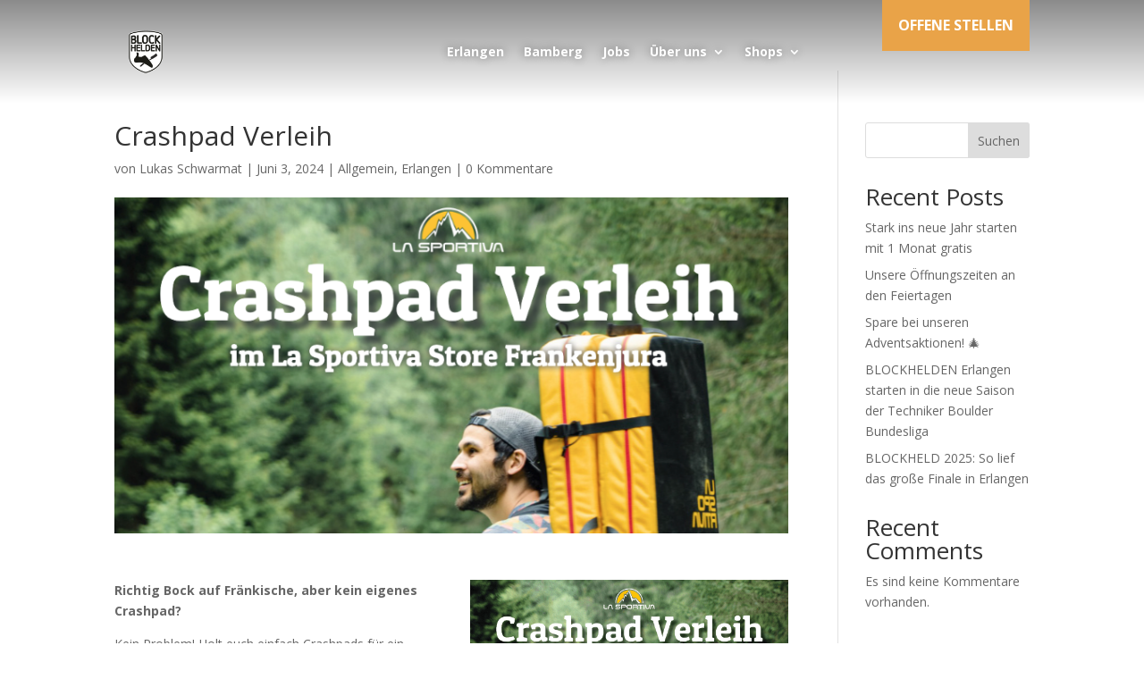

--- FILE ---
content_type: text/css
request_url: https://blockhelden.de/wp-content/et-cache/26536/et-core-unified-26536.min.css?ver=1767783624
body_size: 121
content:
@media (max-width:980px){body .et_mobile_menu{overflow-y:auto!important;max-height:80vh;padding-bottom:20px}body #et-mobile-nav .et_mobile_menu li.menu-item-has-children>.sub-menu{display:none!important}body #et-mobile-nav .et_mobile_menu li.menu-item-has-children.open>.sub-menu{display:block!important}}@media screen and (max-width:980px){.reverse{display:flex;flex-direction:column-reverse}.reverse .hintergrundbild{margin-top:60px}}